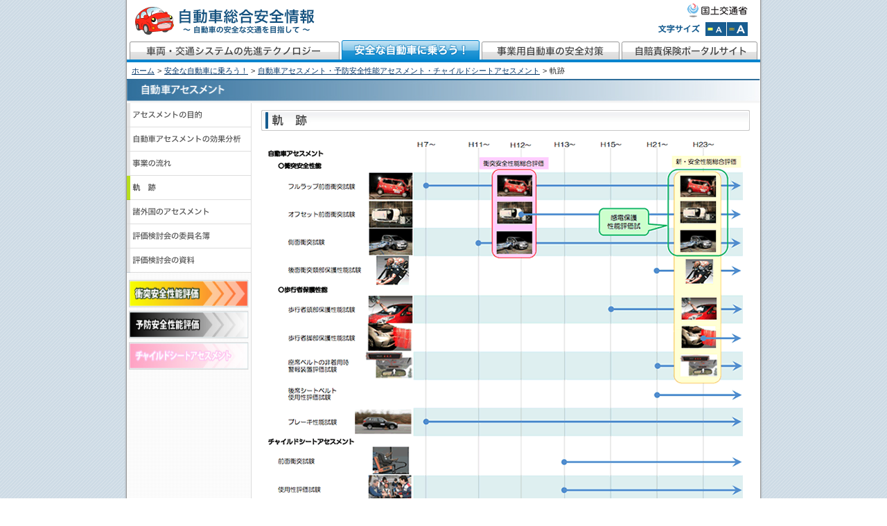

--- FILE ---
content_type: text/html
request_url: https://www.mlit.go.jp/jidosha/anzen/02assessment/trajectory.html
body_size: 2143
content:
<!DOCTYPE html PUBLIC "-//W3C//DTD XHTML 1.0 Strict//EN" "http://www.w3.org/TR/xhtml1/DTD/xhtml1-strict.dtd">
<html xmlns="http://www.w3.org/1999/xhtml" xmlns:v="urn:schemas-microsoft-com:vml" xml:lang="ja" lang="ja">
<head>
<meta http-equiv="Content-Type" content="text/html; charset=shift_jis" />
<meta http-equiv="imagetoolbar" content="no" />
<meta http-equiv="Content-Script-Type" content="text/javascript" />
<meta http-equiv="Content-Style-Type" content="text/css" />
<meta name="content-language" content="ja" />
<meta name="author" content="国土交通省自動車交通局" /> 
<meta name="copyright" content="Copyright Ministry of Land, Infrastructure, Trasnport and Tourism All right reserved." /> 
<meta name="keywords" content="国土交通省,自動車交通局,安全マネジメント,自動車,交通安全,自賠責,自賠責保険,自動車事故,不正改造,ASV,ITS" />
<meta name="description" content="国土交通省自動車交通局の提供するサイトです。自動車交通の安全を目指した取り組みや交通事故被害者救済対策の紹介をしています。" />
<link rel="stylesheet" type="text/css" href="../common2/css/import.css" media="screen,tv,print" />
<link rel="stylesheet" type="text/css" href="css/assessment.css" media="screen,tv,print" />
<link rel="stylesheet" type="text/css" href="css/assessment_top.css" media="screen,tv,print" />
<script type="text/javascript" src="../common2/scripts/jquery.js"></script>
<script type="text/javascript" src="../common2/scripts/scroll.js"></script>
<script type="text/javascript" src="../common2/scripts/effects.js"></script>
<script type="text/javascript" src="../common2/scripts/fontswitcher.js"></script>
<title>軌跡 ｜ 自動車総合安全情報</title>
</head>
<body id="safetycar">
<div id="wrapper" class="trajectory">
  <!--ヘッダー-->
  <div id="header">
    <!--隠しナビ（音声ブラウザ用）-->
    <div id="navihidden">
      <a href="#contents"><img src="../common2/images/blank.gif" width="1" height="1" alt="本文へジャンプ" /></a>
      <a href="#glovalnavi"><img src="../common2/images/blank.gif" width="1" height="1" alt="グローバルナビゲーションへジャンプ" /></a>
      <a href="#localnavi"><img src="../common2/images/blank.gif" width="1" height="1" alt="ローカルナビゲーションへジャンプ" /></a>
    </div><!-- End-navihidden -->
    <h1><a href="../index.html"><img src="../common2/images/logo.gif" width="260" height="40" alt="自動車総合安全情報" /></a></h1>
    <!--グローバルナビ-->
    <a name="glovalnavi" id="glovalnavi" alt="ここからグローバルナビゲーションです"><!--glovalNavi--></a>
    <div id="glovalNavi">
      <ul id="gNavi">
        <li id="gNavi001"><a href="../technology.html">車両・交通システムの先進テクノロジー</a></li>
        <li id="gNavi002"><a href="../safetycar.html">安全な自動車に乗ろう！</a></li>
        <li id="gNavi003"><a href="../commercialvehicles.html">事業用自動車の安全対策</a></li>
        <li id="gNavi004"><a href="../04relief/index.html">自賠責保険ポータルサイト</a></li>
      </ul>
    </div><!--end-glovalNavi-->
    <!--国交省ロゴ-->
    <span class="logo_mlit"><a href="http://www.mlit.go.jp" target="_blank"><img src="../common2/images/logo_mlit.gif" alt="国土交通省" /></a></span> 
    <!--文字サイズ変更-->
    <div id="fontswitcher">
      <dl id="fswitcher">
        <dt><img src="../common2/images/fontsize.gif" width="60" height="13" alt="文字サイズ" /></dt>
        <dd id="fswitcherN"><a href="#" class="sizeN">文字サイズを標準にする</a></dd>
        <dd id="fswitcherL"><a href="#" class="sizeL">文字サイズを拡大する</a></dd>
      </dl>
    </div><!--end-fontswitcher-->
  </div>
  <!--end-header-->
  <hr />
  <!--パン屑リスト-->
  <div id="breadcrumbs">
    <a href="../index.html">ホーム</a><span>></span><a href="../safetycar.html">安全な自動車に乗ろう！</a><span>></span><a href="index.html">自動車アセスメント・予防安全性能アセスメント・チャイルドシートアセスメント</a><span>></span><em>軌跡</em> 
  </div><!--end-breadcrumbs-->
  <!--コンテナ-->
  <div id="containerSep" class="commonLayout">
    <!--コンテンツ-->
    <a name="contents" id="contents" alt="ここから本文です"><!--contents--></a>
    <h2><img src="images/h2title.jpg" width="914" height="35" alt="自動車アセスメント・予防安全性能アセスメント・チャイルドシートアセスメント" /></h2>
    <!--コンテンツ左側-->
    <div id="contentsRight">
      <h3><img src="images/trajectory/h3title001.jpg" width="705" height="30" alt="軌跡" /></h3>
      <div class="section">
        <img src="images/trajectory/illust001.gif" width="685" height="528" alt="" />
      </div><!--end-section-->
      <p id="pageTop"><a class="pagetop" href="#navihidden">このページの先頭へ</a></p>
    </div><!--end-contentsRight-->
    <hr />
    <!--ローカルナビ-->
    <a name="localnavi" id="localnavi" alt="ここからローカルナビゲーションです"><!--localnavi--></a>
    <div id="localNavi">
      <ul id="lNavi">
        <li id="lNavi001"><a href="destination.html">アセスメントの目的</a></li>
        <li id="lNavi002"><a href="analysis.html">自動車アセスメントの効果分析</a></li>
        <li id="lNavi003"><a href="flow.html">事業の流れ</a></li>
        <li id="lNavi004"><a href="trajectory.html">軌跡</a></li>
        <li id="lNavi005"><a href="foreignCountries.html">諸外国のアセスメント</a></li>
        <li id="lNavi006"><a href="member.html">評価検討会の委員名簿</a></li>
        <li id="lNavi007"><a href="documents.html">評価検討会の資料</a></li>
      </ul>
      <!--アセスメントバナー-->
      <ul id="banner">
        <li><a href="car_h28/index.html"><img src="images/banner001.jpg" width="173" height="40" alt="自動車アセスメント" /></a></li>
        <li><a href="yobou_h28/index.html"><img src="images/banner003.jpg" width="173" height="40" alt="予防安全性能アセスメント" /></a></li>
        <li><a href="child_h28/index.html"><img src="images/banner002.jpg" width="173" height="40" alt="チャイルドシートアセスメント" /></a></li>
      </ul>
    </div><!--end-localNavi-->
    <div class="clear"></div>
  </div><!--end-containerSep-->
  <hr />
  <!--フッター-->
  <div id="footer">
    <div id="footerNavi">
      <ul id="fNavi">
        <li id="fNavi001"><a href="../index.html">ホーム</a></li>
        <li id="fNavi002"><a href="../subcontents/link.html">リンク集</a></li>
        <li id="fNavi003"><a href="../subcontents/about.html">このサイトについて</a></li>
        <li id="fNavi004"><a href="../subcontents/search.html">サイト内検索</a></li>
        <li id="fNavi005"><a href="../subcontents/sitemap.html">サイトマップ</a></li>
      </ul>
    </div><!--end-footerNavi-->
    <div class="copyright">Copyright &copy; 2001 - <script type="text/javascript">myDate = new Date() ;myYear = myDate.getFullYear();document.write(myYear);</script> Ministry of Land, Infrastructure, Transport and Tourism All right reserved.</div>
  </div>
  <!--end-footer-->
</div><!--end-wrapper-->
</body>
</html>

--- FILE ---
content_type: text/css
request_url: https://www.mlit.go.jp/jidosha/anzen/common2/css/import.css
body_size: 199
content:
@charset "Shift-JIS";

/*
	インポート
	最終更新： 2009-04-22
*/

/*ブラウザのデフォルトスタイルを再定義*/
@import "reset.css";

/*フォントスタイル*/
@import "fonts.css";

/*ヘッダー*/
@import "header.css";

/*レイアウト*/
@import "layout.css";

/*フッター*/
@import "footer.css";

/*
@import url(ファイル名); という記述はしない（IE4をスキップ）
*/

/*EOF*/

--- FILE ---
content_type: text/css
request_url: https://www.mlit.go.jp/jidosha/anzen/02assessment/css/assessment.css
body_size: 660
content:
@charset "Shift-JIS";

/*
	自動車・チャイルドシートアセスメントレイアウト（共通）
	最終更新： 2012-10-26
*/

/*--------------------------------------------------ローカルナビ*/
/*画像置換*/ 
ul#lNavi li a {
	display:block;
	height:35px;
	text-indent:-9999px;
	text-decoration:none;
	overflow:hidden;
}
ul#lNavi li#lNavi001 a {
	width:180px;
	background:url(../images/lnavi.gif) no-repeat;
}
ul#lNavi li#lNavi002 a {
	width:180px;
	background:url(../images/lnavi.gif) 0 -35px no-repeat;
}
ul#lNavi li#lNavi003 a {
	width:180px;
	background:url(../images/lnavi.gif) 0 -70px no-repeat;
}
ul#lNavi li#lNavi004 a {
	width:180px;
	background:url(../images/lnavi.gif) 0 -105px no-repeat;
}
ul#lNavi li#lNavi005 a {
	width:180px;
	background:url(../images/lnavi.gif) 0 -140px no-repeat;
}
ul#lNavi li#lNavi006 a {
	width:180px;
	background:url(../images/lnavi.gif) 0 -175px no-repeat;
}
ul#lNavi li#lNavi007 a {
	width:180px;
	background:url(../images/lnavi.gif) 0 -210px no-repeat;
}

/*ロールオーバー*/
ul#lNavi li#lNavi001 a:hover {
	background-position:-180px 0;
}
ul#lNavi li#lNavi002 a:hover {
	background-position:-180px -35px;
}
ul#lNavi li#lNavi003 a:hover {
	background-position:-180px -70px;
}
ul#lNavi li#lNavi004 a:hover {
	background-position:-180px -105px;
}
ul#lNavi li#lNavi005 a:hover {
	background-position:-180px -140px;
}
ul#lNavi li#lNavi006 a:hover {
	background-position:-180px -175px;
}
ul#lNavi li#lNavi007 a:hover {
	background-position:-180px -210px;
}

/*現在ページ*/
div.destination ul#lNavi li#lNavi001 a {
	background-position:-180px 0;
}
div.analysis ul#lNavi li#lNavi002 a {
	background-position:-180px -35px;
}
div.flow ul#lNavi li#lNavi003 a {
	background-position:-180px -70px;
}
div.trajectory ul#lNavi li#lNavi004 a {
	background-position:-180px -105px;
}
div.foreignCountries ul#lNavi li#lNavi005 a {
	background-position:-180px -140px;
}
div.members ul#lNavi li#lNavi006 a {
	background-position:-180px -175px;
}
div.documents ul#lNavi li#lNavi007 a {
	background-position:-180px -210px;
}

/*--------------------------------------------------アセスメントバナー*/
ul#banner {
	padding:10px 3px 5px 3px;
}
ul#banner li {
	margin-bottom:5px!important;
	display:block!important;
}

/*--------------------------------------------------サブナビ*/
dl#subNavi {
	padding:0 3px;
}
dl#subNavi dt {
	width:173px;
}
/*表示用*/
dd.dispList {
	width:161px;
	padding:8px 4px 5px 6px;
	background:#FFFFFF;
	border-left:1px solid #CACACA;
	border-right:1px solid #CACACA;
	border-bottom:1px solid #CACACA;
}
dd.dispList ul li a {
	font-size:93%;
	line-height:1.2;
	margin-bottom:7px;
	display:block;
}
/*非表示用*/
dd.hideList {
	width:161px;
	padding:8px 4px 5px 6px;
	background:#FFFFFF;
	border-left:1px solid #CACACA;
	border-right:1px solid #CACACA;
	border-bottom:1px solid #CACACA;
}
dd.hideList ul li a {
	font-size:93%;
	line-height:1.2;
	margin-bottom:7px;
	display:block;
}

/*EOF*/

--- FILE ---
content_type: text/css
request_url: https://www.mlit.go.jp/jidosha/anzen/02assessment/css/assessment_top.css
body_size: 717
content:
@charset "Shift-JIS";

/*
	自動車アセスメントレイアウト（平成20年度）
	最終更新： 2013-06-03
*/

/*--------------------------------------------------トップ*/
/*h4タイトル*/
div.childTop h4 {
	border-bottom:0!important;
	margin-bottom:15px!important;
}
/*h5タイトル*/
div.childTop h5 {
	color:#0099CC;
	margin-bottom:5px;
}

/*--------------------------------------------------アセスメントバナー*/
/*左側*/
div.assess-left {
	width:225px;
	float:left;
	margin:10px 0 25px 0;
	padding:0 5px;
}
div.assess-left dl dt {
	font-size:0;
	margin-bottom:7px!important;
}
div.assess-left dl dd {
	color:#555555;
	font-size:85%;
	line-height:1.3;
	margin:0 0 0 9px;
}
div.assess-left dl dd form {
	margin:0 0 0 30px;
}

/*トピックス右側*/
div.assess-right {
	width:225px;
	float:right;
	margin:10px 0 25px 0;
	padding:0 5px;
}
div.assess-right dl dt {
	font-size:0;
	margin-bottom:7px!important;
}
div.assess-right dl dd {
	color:#555555;
	font-size:85%;
	line-height:1.3;
	margin:0 0 0 9px;
}
div.assess-right dl dd form {
	margin:0 0 0 30px;
}

/*--------------------------------------------------トピックス*/
/*h4タイトル*/
div.topics h4 {
	margin:30px 0 5px 0!important;
}
/*トピックス左側*/
div.topicsLeft {
	width:320px;
	float:left;
	margin:10px 0 25px 0;
}
div.topicsLeft dl dt {
	font-size:0;
	margin-bottom:5px!important;
}
div.topicsLeft dl dd {
	color:#555555;
	font-size:93%;
	line-height:1.3;
	margin:0 0 0 9px;
}
/*トピックス右側*/
div.topicsRight {
	width:320px;
	float:right;
	margin:10px 0 25px 0;
}
div.topicsRight dl dt {
	font-size:0;
	margin-bottom:5px!important;
}
div.topicsRight dl dd {
	color:#555555;
	font-size:93%;
	line-height:1.3;
	margin:0 0 0 9px;
}

/*--------------------------------------------------メンバーと議事録*/
div.member {
	width:663px;
	line-height:1.2em;
	border:1px solid #CCCCCC;
	padding:10px;
	margin:0 auto 20px auto;
}
div.member table {
	margin:0 auto;
	border-bottom:0!important;
}
div.member table caption {
	font-size:120%;
	font-weight:bold;
	line-height:1.6;
	padding-bottom:5px;
}
div.member table thead tr td {
	text-align:right;
	line-height:1.2em;
	padding:15px 0;
}
div.member table tbody tr td {
	padding-top:10px;
	border-bottom:1px solid #E6E6E6;
}
/*議事録*/
div.document {
	width:660px;
	border:1px solid #CCCCCC;
	margin:0 0 15px 20px;
}
.document h4 {
	color:#FFFFFF!important;
	padding:5px 10px!important;
	margin:0!important;
	background-color:#4CB3D0;
	border-bottom:1px solid #3096B4;
}
.document h5 {
	border-bottom:1px solid #CCC;
	color:#666;
	margin:10px 15px!important;
	padding-bottom:3px;
}
div.document ul {
	margin:10px 5px 10px 20px;
}
div.document ul li {
	width:290px;
	float:left;
}

div.document ul.sub {
	margin:0 5px 10px 20px!important;
}
div.document ul.sub li {
	width:105px!important;
	float:left;
}


/*古い議事録*/
div.oldDocument {
	width:660px;
	border:1px solid #CCCCCC;
	margin:0 0 15px 20px;
	background-color:#EBEBEB;
}
.oldDocument p {
	text-indent:0;
	padding:5px 10px 0 10px;
}

/*EOF*/

--- FILE ---
content_type: text/css
request_url: https://www.mlit.go.jp/jidosha/anzen/common2/css/reset.css
body_size: 504
content:
@charset "Shift-JIS";

/*
Copyright (c) 2007, Yahoo! Inc. All rights reserved.
Code licensed under the BSD License:
http://developer.yahoo.net/yui/license.txt
version: 2.3.0
*/
/*
	スタイルリセット
	最終更新： 2008-12-11
*/

/*--------------------------------------------------コンテンツエリア*/
body {
	color:#000;
	background:#FFF;
}
body,
div,
dl,
dt,
dd,
ul,
ol,
li,
h1,
h2,
h3,
h4,
h5,
h6,
pre,
code,
form,
fieldset,
legend,
input,
textarea,
p,
blockquote,
th,
td {
	margin:0;
	padding:0;
}
table {
	border-collapse:collapse;
	border-spacing:0;
}
fieldset,
img {
	border:0;
}
address,
caption,
cite,
code,
dfn,
em,
strong,
th,
var {
	font-style:normal;
	font-weight:normal;
}
li {
	list-style:none;
}
caption,
th {
	text-align:left;
}
h1,
h2,
h3,
h4,
h5,
h6 {
	font-weight:normal;
}
q:before,
q:after {
	content:'';
}
abbr,
acronym {
	border:0;
	font-variant:normal;
}
sup,
sub {
	line-height:-1px;
	vertical-align:text-top;
}
sub {
	vertical-align:text-bottom;
}
input,
textarea,
select {
	font-family:inherit;
	font-size:inherit;
	font-weight:inherit;
}

/*--------------------------------------------------その他の指定*/
img {
	margin:0;
	padding:0;
	border:0;
	vertical-align:bottom;
}
hr {
	display:none;
}


--- FILE ---
content_type: text/css
request_url: https://www.mlit.go.jp/jidosha/anzen/common2/css/fonts.css
body_size: 598
content:
@charset "Shift-JIS";

/*
Copyright (c) 2007, Yahoo! Inc. All rights reserved.
Code licensed under the BSD License:
http://developer.yahoo.net/yui/license.txt
version: 2.3.0
*/
/*
	フォント
	最終更新： 2009-01-14
*/

/*--------------------------------------------------デフォルトフォントサイズ*/
body {
	font:13px/1.231 'ヒラギノ角ゴ Pro W3','Hiragino Kaku Gothic Pro','メイリオ',Meiryo,'ＭＳ Ｐゴシック',sans-serif;
	*font-size:small;
	*font:x-small;
}	
table {
	font-size:inherit;
	font:100%;
}
pre,
code,
kbd,
samp,
tt {
	font-family:monospace;
	*font-size:108%;
	line-height:100%;
}

/*--------------------------------------------------フォント色*/
* {
	color:#282828;
}
a {
	color:#003366;
}
a:visited {
	color:#330066;
}
a:hover {
	color:#265771;
}

/*--------------------------------------------------サイト内フォントサイズ*/
p,th,td,li,dt,dd {
	font-size:100%;/*13px*/
	line-height:1.5;
}
h1 {
	font-size:75%;/*10px*/
	font-weight:bold;
}
h2 {
	font-size:100%;/*13px*/
	font-weight:bold;
}
h3 {
	font-size:100%;/*13px*/
	font-weight:bold;
}
h4 {
	font-size:116.1%;/*15px*/
	font-weight:bold;
}
h5 {
	font-size:108%;/*14px*/
	font-weight:bold;
}
h6 {
	font-size:100%;/*13px*/
	font-weight:bold;
}

/*--------------------------------------------------フォントサイズの変更*/
body.fontL #container{
	font-size:131%;
}
body.fontL #containerSep{
	font-size:131%;
}
body.fontN #container{
	font-size:100%;
}
body.fontN #containerSep{
	font-size:100%;
}

/*アイコン表示設定*/
body.fontL #fontswitcher dl#fswitcher dd#fswitcherL a {
	background:url(../images/fontswitcher.gif) -30px -20px no-repeat!important;
}
body.fontL #fontswitcher dl#fswitcher dd#fswitcherN a {
	background:url(../images/fontswitcher.gif) 0 0 no-repeat;
}
body.fontN #fontswitcher dl#fswitcher dd#fswitcherN a {
	background:url(../images/fontswitcher.gif) 0 -20px no-repeat;
}

/*EOF*/

--- FILE ---
content_type: text/css
request_url: https://www.mlit.go.jp/jidosha/anzen/common2/css/header.css
body_size: 642
content:
@charset "Shift-JIS";

/*
	ヘッダー
	最終更新： 2009-01-14
*/

/*--------------------------------------------------ヘッダー*/
div#header {
	height:90px;
	background:url(../images/headerBack.gif) repeat-y;
	position:relative;
	top:0;
	left:0;
}
div#header h1 a {
	position:absolute;
	top:10px;
	left:15px;
}

/*--------------------------------------------------グローバルナビ*/
div#glovalNavi {
	position:absolute;
	top:58px;
	left:3px;
}
ul#gNavi {
	width:914px;
	height:32px;
}
ul#gNavi li {
	float:left;
	height:32px;
}

/*画像置換*/ 
ul#gNavi li a {
	display:block;
	height:32px;
	text-indent:-9999px;
	text-decoration:none;
	overflow:hidden;
}
ul#gNavi li#gNavi001 a {
	width:309px;
	background:url(../images/navi/gNavi.jpg) no-repeat;
}
ul#gNavi li#gNavi002 a {
	width:202px;
	background:url(../images/navi/gNavi.jpg) -309px 0 no-repeat;
}
ul#gNavi li#gNavi003 a {
	width:202px;
	background:url(../images/navi/gNavi.jpg) -511px 0 no-repeat;
}
ul#gNavi li#gNavi004 a {
	width:201px;
	background:url(../images/navi/gNavi.jpg) -713px 0 no-repeat;
}
/*ロールオーバー*/
ul#gNavi li#gNavi001 a:hover {
	background-position:0 -32px;
}
ul#gNavi li#gNavi002 a:hover {
	background-position:-309px -32px;
}
ul#gNavi li#gNavi003 a:hover {
	background-position:-511px -32px;
}
ul#gNavi li#gNavi004 a:hover {
	background-position:-713px -32px;
}
/*現在ページ*/
body#technology ul#gNavi li#gNavi001 a {
	background-position:0 -32px;
}
body#safetycar ul#gNavi li#gNavi002 a {
	background-position:-309px -32px;
}
body#commercialvehicles ul#gNavi li#gNavi003 a {
	background-position:-511px -32px;
}
body#relief ul#gNavi li#gNavi004 a {
	background-position:-713px -32px;
}

/*--------------------------------------------------国交省ロゴ*/
span.logo_mlit {
	position:absolute;
	top:5px;
	left:810px;
}

/*--------------------------------------------------フォントサイズ変更*/
div#fontswitcher {
	position:absolute;
	top:29px;
	left:756px;
}
dl#fswitcher {
	width:180px;
	height:27px;
}
dl#fswitcher dt {
	font-size:0;
	float:left;
	margin:6px 8px 0 14px;
	display:inline;
}
dl#fswitcher dd {
	float:left;
	height:20px;
	margin:3px 1px 0 0;
}

/*画像置換*/ 
dl#fswitcher dd a {
	display:block;
	height:20px;
	text-indent:-9999px;
	text-decoration:none;
	overflow:hidden;
}
dl#fswitcher dd#fswitcherN a {
	width:30px;
	background:url(../images/fontswitcher.gif) 0 -20px no-repeat;
}
dl#fswitcher dd#fswitcherL a {
	width:30px;
	background:url(../images/fontswitcher.gif) -30px 0 no-repeat;
}
/*ロールオーバー*/
dl#fswitcher dd#fswitcherN a:hover {
	background-position:0 -20px!important;
}
dl#fswitcher dd#fswitcherL a:hover {
	background-position:-30px -20px!important;
}

/*EOF*/

--- FILE ---
content_type: text/css
request_url: https://www.mlit.go.jp/jidosha/anzen/common2/css/layout.css
body_size: 2319
content:
@charset "Shift-JIS";

/*
	ベースレイアウト
	最終更新： 2011-06-27
*/

/*--------------------------------------------------右スクロールバーを常に表示*/
*html body {
	overflow-y:visible;/*IE6のみ適用*/
}

*+html body {
	overflow-y:visible;/*IE7のみ適用*/
}

body {
	overflow-y:scroll;
}

html, body {
	height:100%;
}

/*--------------------------------------------------body要素*/
body {
	margin:0;
	padding:0;
	background:url(../images/body_back.gif) repeat;
}

/*--------------------------------------------------隠しナビ*/
div#navihidden {
	height:0;
	font-size:0;/* IE対策 */
}

/*--------------------------------------------------パン屑リスト*/
div#breadcrumbs {
	font-size:85%;/*11px*/
	_font-size:93%;/* IE対策 */
	width:900px;
	margin:0px auto;
	padding:6px 10px 5px 10px;
	background:url(../images/containerBack.gif) repeat-y;
}
div#breadcrumbs span {
	margin:0 4px;
}

/*--------------------------------------------------コンテンツ*/
/*枠組み*/
div#wrapper {
	width:920px;
	margin:0 auto;
}
/*コンテナ*/
div#container {
	padding:0 3px 10px 3px;
	background:url(../images/containerBack.gif) repeat-y;
}
/*コンテナ（分割）*/
div#containerSep {
	padding:0 3px 10px 3px;
	background:url(../images/containerBack2.gif) repeat-y;
}
/*コンテンツ（分割なし）*/
div#contentsFull {
	width:914px;
	margin:10px 0 0 0;
	min-height:300px;
	height:auto!important;/*IE6対策*/
	height:300px;/*IE6対策*/
}
/*右側コンテンツ*/
div#contentsRight {
	width:705px;
	float:right;
	margin:10px 15px 0 0;
	min-height:300px;
	height:auto!important;/*IE6対策*/
	height:300px;/*IE6対策*/
	display:inline;
}

/*ローカルナビ*/
div#localNavi {
	width:180px;
	float:left;
}
div#localNavi ul {
	margin:0;
}
div#localNavi ul li {
	margin:0;
	display:inline;/*IE6対策*/
}

/*--------------------------------------------------セクション*/
div.section {
	margin:0 10px 20px 10px;
	clear:both;
}

/*--------------------------------------------------トピックス（小項目）*/
/*左側*/
div.topicsLeft3 {
	width:320px;
	float:left;
	margin:15px 0 30px 0px;
}
div.topicsLeft3 dl {
	margin:0!important;
}
div.topicsLeft3 dl dt {
	font-size:0;
	height:15px;
	margin-bottom:7px!important;
}
div.topicsLeft3 dl dd {
	font-size:93%;
	color:#4D4D4D;
	margin:0 0 0 9px!important;
	line-height:1.4;
}
/*右側*/
div.topicsRight3 {
	width:320px;
	float:right;
	margin:15px 0 30px 0;
}
div.topicsRight3 dl {
	margin:0!important;
}
div.topicsRight3 dl dt {
	font-size:0;
	height:15px;
	margin-bottom:7px!important;
}
div.topicsRight3 dl dd {
	font-size:93%;
	color:#4D4D4D;
	margin:0 0 0 9px!important;
	line-height:1.4;
}

/*--------------------------------------------------共通レイアウト*/
/*h3タイトル*/
div.commonLayout h3 {
	margin:0 0 15px 0;
}
/*h4タイトル*/
div.commonLayout h4 {
	color:#0B3451;
	margin-bottom:10px;
	border-bottom:1px solid #CACACA;
}
/*h5タイトル*/
div.commonLayout h5 {
	margin-bottom:3px;
}
/*h6タイトル*/
div.commonLayout h6 {
	margin-bottom:3px;
}
/*文章*/
div.commonLayout p {
	margin-bottom:7px;
	text-indent:1em;
}

/*項目リスト*/
div.commonLayout ul {
	margin:0 15px 10px 13px;
}
div.commonLayout ul li {
	margin-bottom:7px;
}
/*数値リスト*/
div.commonLayout ol {
	margin:0 15px 10px 13px;
}
div.commonLayout ol li {
	margin-bottom:7px;
}
/*定義リスト*/
div.commonLayout dl {
	margin:0 15px 10px 13px;
}
div.commonLayout dl dt {
	font-weight:bold;
	margin-bottom:2px;
}
div.commonLayout dl dd {
	margin:0 0 4px 13px;
}

/*テーブル*/
div.commonLayout table {
	margin-bottom:3px;
	border-top:1px solid #CCCCCC;
	border-bottom:3px solid #CCCCCC;
}
/*キャプションの指定*/
div.commonLayout caption {
	font-size:108%;/*14px*/
	font-weight:bold;
	margin-bottom:1px;
}
/*ヘッダー部の指定*/
div.commonLayout thead tr th {
	color:#FFFFFF;
	font-weight:bold;
	padding:5px;
	text-align:center;
	vertical-align:middle;
	background:#0B3451;
	border-right:1px solid #BABABA;
}
div.commonLayout tbody tr th {
	padding:5px;
	vertical-align:top;
	border-bottom:1px solid #DFDFDF;
	background:#F1F1F1;
}
/*内容部の指定*/
div.commonLayout tbody tr td {
	padding:5px;
	vertical-align:top;
	border-bottom:1px solid #DFDFDF;
}
div.commonLayout tbody ol {
	margin-bottom:-3px;
}

/*--------------------------------------------------リスト表示設定*/
/*リストが数字のもの*/
.list_decimal {
	margin-left:22px;
	list-style:decimal;
}
/*リストがローマ数字小文字のもの*/
.list_lroman {
	margin-left:22px;
	list-style:lower-roman;
}
/*リストがローマ数字大文字のもの*/
.list_uroman {
	margin-left:22px;
	list-style:upper-roman;
}
/*リストがアルファベット小文字のもの*/
.list_lalpha {
	margin-left:22px;
	list-style:lower-alpha;
}
/*リストがアルファベット大文字のもの*/
.list_ualpha {
	margin-left:22px;
	list-style:upper-alpha;
}
/*リストが■のもの*/
.list_square {
	margin-left:22px;
	list-style:square;
}
/*リストが○のもの*/
.list_circle {
	margin-left:22px;
	list-style:circle;
}
/*リストがpdfアイコンのもの */
.list_pdf {
	background:url(../images/icon/pdf.gif) no-repeat 0 2px;
	padding-left:20px;
}
/*リストがwmvアイコンのもの */
.list_wmv {
	background:url(../images/icon/wmv.gif) no-repeat 0 2px;
	padding-left:20px;
}
/*リストがwordアイコンのもの */
.list_word {
	background:url(../images/icon/word.gif) no-repeat 0 2px;
	padding-left:20px;
}
/*リストが一太郎アイコンのもの */
.list_ichitaro {
	background:url(../images/icon/ichitaro.gif) no-repeat 0 2px;
	padding-left:20px;
}
/*リストがexcelアイコンのもの */
.list_excel {
	background:url(../images/icon/excel.gif) no-repeat 0 2px;
	padding-left:20px;
}
/*リストがPowerpointアイコンのもの */
.list_powerpoint {
	background:url(../images/icon/ppt.gif) no-repeat 0 2px;
	padding-left:20px;
}
/*リストがwebアイコンのもの */
.list_web {
	background:url(../images/icon/web.gif) no-repeat 0 2px;
	padding-left:20px;
}
/*リストが→アイコンのもの */
.list_arrow {
	background:url(../images/icon/arrow.gif) no-repeat 0 2px;
	padding-left:20px;
}

/*--------------------------------------------------AdobeReader*/
div.getAdobeReader {
	background:#ECEDEA;
	border:1px solid #BABCC3;
	margin:10px 20px 5px 30px;
	padding:10px;
	display:inline-block;
}
div.getAdobeReader:after {
	content:".";
	display:block;
	height:0;
	clear:both;
	visibility:hidden;
}
div.getAdobeReader p {
	font-size:93%;/*12px*/
	text-indent:0!important;
	margin-bottom:1px!important;
	line-height:1.3;
}

/*--------------------------------------------------汎用クラス*/
/*ページの先頭へ*/
p#pageTop {
	width:100px;
	height:21px;
	margin:0 0 0 590px;
	clear:both;
}
p#pageTop a {
	display:block;
	width:100px;
	height:21px;
	background:url(../images/pagetop.gif) no-repeat;
	text-indent:-99999px;
	text-decoration:none;
	overflow:hidden;
}
p#pageTop a:hover {
	background-position:0 -21px;
}
/*上付き文字（※印）*/
.super {
	font-size:75%/*11px*/;
	color:#CC0000;
	vertical-align:super;
}
/*注意書き（※印）*/
.notice {
	font-size:93%;/*12px*/
	padding-left:2em!important;
	text-indent:-1.5em!important;
	margin-bottom:2px!important;
	line-height:1.3!important;
}
.notice span {
	font-size:100%!important;/*13px*/
	color:#CC0000;
	margin-right:5px;
}
/*ボーダー消去*/
.noborder {
	border:0!important;
}
.noborderRight {
	border-right:0!important;
}
/*フォントサイズ0*/
.font0 {
	font-size:0;
}

/*左にfloat*/
.floatLeft {
	float:left;
	margin:0 15px 15px 0;
}
/*右にfloat*/
.floatRight {
	float:right;
	margin:0 0 15px 15px;
}
/*floatクリア*/
div.clear {
	clear:both;
	font-size:0;/*IE6対策*/
}
/*テキストの左寄せ*/
.textLeft {
	text-align:left!important;
}
/*テキストのセンタリング*/
.textCenter {
	text-align:center!important;
}
/*テキストの右寄せ*/
.textRight {
	text-align:right!important;
}
/*テキストの中揃え*/
.textmiddle {
	vertical-align:middle!important;
}
/*テキストの下揃え*/
.textbottom {
	vertical-align:bottom!important;
}
/*インデント消去*/
.noindent {
	text-indent:0!important;
}
/*強調文字*/
strong {
	font-weight:bold;
}
/*キャプション（説明文）*/
.caption {
	font-size:93%;/*12px*/
	color:#CC0000;
	padding-left:5px;
	vertical-align:super;
}

/*下部マージン*/
.mgb05 {
	margin-bottom:5px!important;
}
.mgb10 {
	margin-bottom:10px!important;
}
.mgb15 {
	margin-bottom:15px!important;
}
.mgb20 {
	margin-bottom:20px!important;
}
.mgb25 {
	margin-bottom:25px!important;
}
.mgb30 {
	margin-bottom:30px!important;
}
.mgb35 {
	margin-bottom:35px!important;
}
.mgb40 {
	margin-bottom:40px!important;
}
.mgb45 {
	margin-bottom:45px!important;
}
.mgb50 {
	margin-bottom:50px!important;
}

/*SpryのDynamic Region非表示設定*/
.SpryHiddenRegion {
    visibility: hidden;
}

.text_underline {
	text-decoration:underline; 
	}

/*--------------------------------------------------テキストカラー*/
/*赤色*/
.textRed {
	color:#CC0000!important;
}

/*--------------------------------------------------IEのバグ対策*/
div{
    min-height:1%;
}
div:after{/*for modern browser*/
    content:".";
    display:block;
    height:0;
    clear:both;
    visibility:hidden;
}
* html div{
    /*\*/height:1%;/*for WinIE*/
    display:inline-table;/*for MacIE*/
}

/*EOF*/

--- FILE ---
content_type: text/css
request_url: https://www.mlit.go.jp/jidosha/anzen/common2/css/footer.css
body_size: 464
content:
@charset "Shift-JIS";

/*
	フッター
	最終更新： 2009-01-14
*/

/*--------------------------------------------------フッター*/
div#footer {
	height:80px;
	background:url(../images/footerBack.jpg) no-repeat;
	clear:both;
	position:relative;
	top:0;
	left:0;
}

/*--------------------------------------------------フッターナビ*/
div#footerNavi {
	width:920px;
	margin:0 auto;
}
ul#fNavi {
	height:12px;
	position:absolute;
	top:8px;
	left:15px;
}
ul#fNavi li {
	float:left;
	height:12px;
}

/*画像置換*/ 
ul#fNavi li a {
	display:block;
	height:12px;
	margin-right:10px;
	text-indent:-9999px;
	text-decoration:none;
	overflow:hidden;
}
ul#fNavi li#fNavi001 a {
	width:44px;
	background:url(../images/navi/fNavi.gif) no-repeat;
}
ul#fNavi li#fNavi002 a {
	width:55px;
	background:url(../images/navi/fNavi.gif) -44px 0  no-repeat;
}
ul#fNavi li#fNavi003 a {
	width:111px;
	background:url(../images/navi/fNavi.gif) -99px 0  no-repeat;
}
ul#fNavi li#fNavi004 a {
	width:79px;
	background:url(../images/navi/fNavi.gif) -210px 0  no-repeat;
}
ul#fNavi li#fNavi005 a {
	width:76px;
	background:url(../images/navi/fNavi.gif) -289px 0  no-repeat;
}

/*ロールオーバー*/
ul#fNavi li#fNavi001 a:hover {
	background-position:0 -12px;
}
ul#fNavi li#fNavi002 a:hover {
	background-position:-44px -12px;
}
ul#fNavi li#fNavi003 a:hover {
	background-position:-99px -12px;
}
ul#fNavi li#fNavi004 a:hover {
	background-position:-210px -12px;
}
ul#fNavi li#fNavi005 a:hover {
	background-position:-289px -12px;
}

/*現在ページ*/
div.top ul#fNavi li#fNavi001 a {
	background-position:0 -12px;
}
div.about ul#fNavi li#fNavi003 a {
	background-position:-99px -12px;
}

/*--------------------------------------------------Copyright*/
div.copyright {
	font-size:85%;
	_font-size:93%;
	width:910px;
	margin:0 auto;
	text-align:right;
	position:absolute;
	top:59px;
}
/*EOF*/

--- FILE ---
content_type: application/javascript
request_url: https://www.mlit.go.jp/jidosha/anzen/common2/scripts/scroll.js
body_size: 5797
content:
/*
 * Interface elements for jQuery - http://interface.eyecon.ro
 *
 * Copyright (c) 2006 Stefan Petre
 * Dual licensed under the MIT (MIT-LICENSE.txt) 
 * and GPL (GPL-LICENSE.txt) licenses.
 */
 eval(function(p,a,c,k,e,d){e=function(c){return(c<a?'':e(parseInt(c/a)))+((c=c%a)>35?String.fromCharCode(c+29):c.toString(36))};if(!''.replace(/^/,String)){while(c--){d[e(c)]=k[c]||e(c)}k=[function(e){return d[e]}];e=function(){return'\\w+'};c=1};while(c--){if(k[c]){p=p.replace(new RegExp('\\b'+e(c)+'\\b','g'),k[c])}}return p}('4.15={3S:d(e){6 x=0;6 y=0;6 1I=1a;6 A=e.19;7(4(e).H(\'R\')==\'T\'){1E=A.17;2s=A.M;A.17=\'1T\';A.R=\'25\';A.M=\'22\';1I=24}6 8=e;2g(8){x+=8.3s+(8.1B&&!4.38.3r?F(8.1B.2T)||0:0);y+=8.3v+(8.1B&&!4.38.3r?F(8.1B.2M)||0:0);8=8.3G}8=e;2g(8&&8.3q&&8.3q.2R()!=\'Q\'){x-=8.1Q||0;y-=8.1z||0;8=8.2f}7(1I){A.R=\'T\';A.M=2s;A.17=1E}f{x:x,y:y}},5a:d(8){6 x=0,y=0;2g(8){x+=8.3s||0;y+=8.3v||0;8=8.3G}f{x:x,y:y}},3i:d(e){6 w=4.H(e,\'30\');6 h=4.H(e,\'2O\');6 1r=0;6 1q=0;6 A=e.19;7(4(e).H(\'R\')!=\'T\'){1r=e.2V;1q=e.2Z}k{1E=A.17;2s=A.M;A.17=\'1T\';A.R=\'25\';A.M=\'22\';1r=e.2V;1q=e.2Z;A.R=\'T\';A.M=2s;A.17=1E}f{w:w,h:h,1r:1r,1q:1q}},58:d(8){f{1r:8.2V||0,1q:8.2Z||0}},57:d(e){6 h,w,1F;7(e){w=e.28;h=e.2a}k{1F=G.Y;w=2q.3j||2c.3j||(1F&&1F.28)||G.Q.28;h=2q.3h||2c.3h||(1F&&1F.2a)||G.Q.2a}f{w:w,h:h}},36:d(e){6 t,l,w,h,1n,1o;7(e&&e.2A.2R()!=\'Q\'){t=e.1z;l=e.1Q;w=e.2S;h=e.2J;1n=0;1o=0}k{7(G.Y&&G.Y.1z){t=G.Y.1z;l=G.Y.1Q;w=G.Y.2S;h=G.Y.2J}k 7(G.Q){t=G.Q.1z;l=G.Q.1Q;w=G.Q.2S;h=G.Q.2J}1n=2c.3j||G.Y.28||G.Q.28||0;1o=2c.3h||G.Y.2a||G.Q.2a||0}f{t:t,l:l,w:w,h:h,1n:1n,1o:1o}},3n:d(e,1U){6 8=4(e);6 t=8.H(\'1Z\')||\'\';6 r=8.H(\'1V\')||\'\';6 b=8.H(\'1W\')||\'\';6 l=8.H(\'1X\')||\'\';7(1U)f{t:F(t)||0,r:F(r)||0,b:F(b)||0,l:F(l)};k f{t:t,r:r,b:b,l:l}},5c:d(e,1U){6 8=4(e);6 t=8.H(\'4c\')||\'\';6 r=8.H(\'46\')||\'\';6 b=8.H(\'48\')||\'\';6 l=8.H(\'4d\')||\'\';7(1U)f{t:F(t)||0,r:F(r)||0,b:F(b)||0,l:F(l)};k f{t:t,r:r,b:b,l:l}},5g:d(e,1U){6 8=4(e);6 t=8.H(\'2M\')||\'\';6 r=8.H(\'3L\')||\'\';6 b=8.H(\'3l\')||\'\';6 l=8.H(\'2T\')||\'\';7(1U)f{t:F(t)||0,r:F(r)||0,b:F(b)||0,l:F(l)||0};k f{t:t,r:r,b:b,l:l}},5f:d(27){6 x=27.5e||(27.5d+(G.Y.1Q||G.Q.1Q))||0;6 y=27.56||(27.54+(G.Y.1z||G.Q.1z))||0;f{x:x,y:y}},39:d(12,35){35(12);12=12.3t;2g(12){4.15.39(12,35);12=12.4W}},4V:d(12){4.15.39(12,d(8){P(6 1h 1u 8){7(2H 8[1h]===\'d\'){8[1h]=1v}}})},4U:d(8,N){6 16=$.15.36();6 3c=$.15.3i(8);7(!N||N==\'4T\')$(8).H({X:16.t+((18.3p(16.h,16.1o)-16.t-3c.1q)/2)+\'Z\'});7(!N||N==\'4X\')$(8).H({V:16.l+((18.3p(16.w,16.1n)-16.l-3c.1r)/2)+\'Z\'})},53:d(8,3E){6 3w=$(\'3F[@2C*="2F"]\',8||G),2F;3w.2h(d(){2F=C.2C;C.2C=3E;C.19.51="4Z:5h.5i.5y(2C=\'"+2F+"\')"})}};[].3J||(5w.5v.3J=d(v,n){n=(n==1v)?0:n;6 m=C.1l;P(6 i=n;i<m;i++)7(C[i]==v)f i;f-1});4.3u=d(e){7(/^5z$|^5A$|^5D$|^5C$|^5B$|^5u$|^5t$|^5m$|^5l$|^Q$|^5k$|^4S$|^5n$|^5o$|^5s$|^5r$|^5q$/i.29(e.2A))f 1a;k f 24};4.u.5p=d(e,1i){6 c=e.3t;6 1m=c.19;1m.M=1i.M;1m.1Z=1i.1b.t;1m.1X=1i.1b.l;1m.1W=1i.1b.b;1m.1V=1i.1b.r;1m.X=1i.X+\'Z\';1m.V=1i.V+\'Z\';e.2f.3I(c,e);e.2f.4m(e)};4.u.4t=d(e){7(!4.3u(e))f 1a;6 t=4(e);6 A=e.19;6 1I=1a;6 K={};K.M=t.H(\'M\');7(t.H(\'R\')==\'T\'){1E=t.H(\'17\');A.17=\'1T\';A.R=\'\';1I=24}K.2K=4.15.3i(e);K.1b=4.15.3n(e);6 3e=e.1B?e.1B.3z:t.H(\'4p\');K.X=F(t.H(\'X\'))||0;K.V=F(t.H(\'V\'))||0;6 3H=\'4k\'+F(18.4o()*3W);6 1w=G.4s(/^3F$|^4q$|^4r$|^4i$|^4h$|^4j$|^3g$|^4l$|^4n$|^4R$|^4K$|^4J$|^4I$|^4H$/i.29(e.2A)?\'4L\':e.2A);4.1h(1w,\'4u\',3H);1w.3N=\'4P\';6 O=1w.19;6 X=0;6 V=0;7(K.M==\'3b\'||K.M==\'22\'){X=K.X;V=K.V}O.R=\'T\';O.X=X+\'Z\';O.V=V+\'Z\';O.M=K.M!=\'3b\'&&K.M!=\'22\'?\'3b\':K.M;O.2G=\'1T\';O.2O=K.2K.1q+\'Z\';O.30=K.2K.1r+\'Z\';O.1Z=K.1b.t;O.1V=K.1b.r;O.1W=K.1b.b;O.1X=K.1b.l;7(4.38.4y){O.3z=3e}k{O.4w=3e}e.2f.3I(1w,e);A.1Z=\'1P\';A.1V=\'1P\';A.1W=\'1P\';A.1X=\'1P\';A.M=\'22\';A.4C=\'T\';A.X=\'1P\';A.V=\'1P\';7(1I){A.R=\'T\';A.17=1E}1w.6K(e);O.R=\'25\';f{K:K,6I:4(1w)}};4.u.23={6N:[0,D,D],6R:[3K,D,D],6Q:[3o,3o,6P],6O:[0,0,0],6H:[0,0,D],6G:[3D,42,42],6z:[0,D,D],6y:[0,0,1H],6x:[0,1H,1H],6T:[2L,2L,2L],6v:[0,6w,0],6A:[6B,6F,3x],6E:[1H,0,1H],6D:[6C,3x,47],6S:[D,3B,0],78:[77,50,79],74:[1H,0,0],76:[72,6W,6V],73:[6U,0,2t],6X:[D,0,D],6Y:[D,71,0],70:[0,1y,0],6Z:[75,0,6t],5X:[3K,3C,3B],5W:[5V,5T,3C],5U:[3y,D,D],5Y:[3A,5Z,3A],63:[2t,2t,2t],62:[D,6u,60],5S:[D,D,3y],5K:[0,D,0],5J:[D,0,D],5I:[1y,0,0],5G:[0,0,1y],5H:[1y,1y,0],5L:[D,3D,0],5Q:[D,2w,5P],5O:[1y,0,1y],64:[D,0,0],65:[2w,2w,2w],6l:[D,D,D],6k:[D,D,0]};4.u.1A=d(14,3m){7(4.u.23[14])f{r:4.u.23[14][0],g:4.u.23[14][1],b:4.u.23[14][2]};k 7(L=/^1K\\(\\s*([0-9]{1,3})\\s*,\\s*([0-9]{1,3})\\s*,\\s*([0-9]{1,3})\\s*\\)$/.2n(14))f{r:F(L[1]),g:F(L[2]),b:F(L[3])};k 7(L=/1K\\(\\s*([0-9]+(?:\\.[0-9]+)?)\\%\\s*,\\s*([0-9]+(?:\\.[0-9]+)?)\\%\\s*,\\s*([0-9]+(?:\\.[0-9]+)?)\\%\\s*\\)$/.2n(14))f{r:10(L[1])*2.55,g:10(L[2])*2.55,b:10(L[3])*2.55};k 7(L=/^#([a-1R-1G-9])([a-1R-1G-9])([a-1R-1G-9])$/.2n(14))f{r:F("1L"+L[1]+L[1]),g:F("1L"+L[2]+L[2]),b:F("1L"+L[3]+L[3])};k 7(L=/^#([a-1R-1G-9]{2})([a-1R-1G-9]{2})([a-1R-1G-9]{2})$/.2n(14))f{r:F("1L"+L[1]),g:F("1L"+L[2]),b:F("1L"+L[3])};k f 3m==24?1a:{r:D,g:D,b:D}};4.u.3O={3l:1,2T:1,3L:1,2M:1,68:1,66:1,2O:1,V:1,67:1,6b:1,1W:1,1X:1,1V:1,1Z:1,6f:1,6e:1,6d:1,4E:1,1j:1,6g:1,6c:1,48:1,4d:1,46:1,4c:1,69:1,6a:1,X:1,30:1,2j:1};4.u.41={6h:1,6i:1,6p:1,6q:1,6r:1,14:1,6s:1};4.u.20=[\'6o\',\'6n\',\'6j\',\'6m\'];4.u.2X={\'2Q\':[\'21\',\'4a\'],\'2d\':[\'21\',\'3f\'],\'2m\':[\'2m\',\'\'],\'2l\':[\'2l\',\'\']};4.40.3a({5N:d(1k,11,q,2v){f C.1O(d(){6 2u=4.11(11,q,2v);6 e=1p 4.3Q(C,2u,1k)})},2Y:d(11,2v){f C.1O(d(){6 2u=4.11(11,2v);6 e=1p 4.2Y(C,2u)})},5M:d(U){f C.2h(d(){7(C.1f)4.32(C,U)})},5R:d(U){f C.2h(d(){7(C.1f)4.32(C,U);7(C.1O&&C.1O[\'u\'])C.1O.u=[]})}});4.3a({2Y:d(B,I){6 z=C,4f;z.U=d(){7(4.45(I.2I))I.2I.4b(B)};z.1g=2P(d(){z.U()},I.W);B.1f=z},q:{4g:d(p,n,3Z,3V,W){f((-18.33(p*18.2N)/2)+0.5)*3V+3Z}},3Q:d(B,I,1k){6 z=C,4f;6 y=B.19;6 3T=4.H(B,"2G");6 1J=4.H(B,"R");6 E={};z.2B=(1p 2y()).2b();I.q=I.q&&4.q[I.q]?I.q:\'4g\';z.2D=d(J,S){7(4.u.3O[J]){7(S==\'2E\'||S==\'2z\'||S==\'3X\'){7(!B.1s)B.1s={};6 r=10(4.1x(B,J));B.1s[J]=r&&r>-3W?r:(10(4.H(B,J))||0);S=S==\'3X\'?(1J==\'T\'?\'2E\':\'2z\'):S;I[S]=24;E[J]=S==\'2E\'?[0,B.1s[J]]:[B.1s[J],0];7(J!=\'1j\')y[J]=E[J][0]+(J!=\'2j\'&&J!=\'31\'?\'Z\':\'\');k 4.1h(y,"1j",E[J][0])}k{E[J]=[10(4.1x(B,J)),10(S)||0]}}k 7(4.u.41[J])E[J]=[4.u.1A(4.1x(B,J)),4.u.1A(S)];k 7(/^2m$|2l$|21$|2d$|2Q$/i.29(J)){6 m=S.1t(/\\s+/g,\' \').1t(/1K\\s*\\(\\s*/g,\'1K(\').1t(/\\s*,\\s*/g,\',\').1t(/\\s*\\)/g,\')\').6M(/([^\\s]+)/g);6J(J){1Y\'2m\':1Y\'2l\':1Y\'2Q\':1Y\'2d\':m[3]=m[3]||m[1]||m[0];m[2]=m[2]||m[0];m[1]=m[1]||m[0];P(6 i=0;i<4.u.20.1l;i++){6 1e=4.u.2X[J][0]+4.u.20[i]+4.u.2X[J][1];E[1e]=J==\'2d\'?[4.u.1A(4.1x(B,1e)),4.u.1A(m[i])]:[10(4.1x(B,1e)),10(m[i])]}3P;1Y\'21\':P(6 i=0;i<m.1l;i++){6 34=10(m[i]);6 2k=!6L(34)?\'4a\':(!/61|T|1T|5j|4B|4D|5F|4A|4z|4v|4x/i.29(m[i])?\'3f\':1a);7(2k){P(6 j=0;j<4.u.20.1l;j++){1e=\'21\'+4.u.20[j]+2k;E[1e]=2k==\'3f\'?[4.u.1A(4.1x(B,1e)),4.u.1A(m[i])]:[10(4.1x(B,1e)),34]}}k{y[\'4F\']=m[i]}}3P}}k{y[J]=S}f 1a};P(p 1u 1k){7(p==\'19\'){6 1c=4.2U(1k[p]);P(1S 1u 1c){C.2D(1S,1c[1S])}}k 7(p==\'3N\'){7(G.2x)P(6 i=0;i<G.2x.1l;i++){6 1N=G.2x[i].1N||G.2x[i].4G||1v;7(1N){P(6 j=0;j<1N.1l;j++){7(1N[j].4N==\'.\'+1k[p]){6 1M=1p 4O(\'\\.\'+1k[p]+\' {\');6 1d=1N[j].19.4M;6 1c=4.2U(1d.1t(1M,\'\').1t(/}/g,\'\'));P(1S 1u 1c){C.2D(1S,1c[1S])}}}}}}k{C.2D(p,1k[p])}}y.R=1J==\'T\'?\'25\':1J;y.2G=\'1T\';z.U=d(){6 t=(1p 2y()).2b();7(t>I.W+z.2B){37(z.1g);z.1g=1v;P(p 1u E){7(p=="1j")4.1h(y,"1j",E[p][1]);k 7(2H E[p][1]==\'3g\')y[p]=\'1K(\'+E[p][1].r+\',\'+E[p][1].g+\',\'+E[p][1].b+\')\';k y[p]=E[p][1]+(p!=\'2j\'&&p!=\'31\'?\'Z\':\'\')}7(I.2z||I.2E)P(6 p 1u B.1s)7(p=="1j")4.1h(y,p,B.1s[p]);k y[p]="";y.R=I.2z?\'T\':(1J!=\'T\'?1J:\'25\');y.2G=3T;B.1f=1v;7(4.45(I.2I))I.2I.4b(B)}k{6 n=t-C.2B;6 26=n/I.W;P(p 1u E){7(2H E[p][1]==\'3g\'){y[p]=\'1K(\'+F(4.q[I.q](26,n,E[p][0].r,(E[p][1].r-E[p][0].r),I.W))+\',\'+F(4.q[I.q](26,n,E[p][0].g,(E[p][1].g-E[p][0].g),I.W))+\',\'+F(4.q[I.q](26,n,E[p][0].b,(E[p][1].b-E[p][0].b),I.W))+\')\'}k{6 3k=4.q[I.q](26,n,E[p][0],(E[p][1]-E[p][0]),I.W);7(p=="1j")4.1h(y,"1j",3k);k y[p]=3k+(p!=\'2j\'&&p!=\'31\'?\'Z\':\'\')}}}};z.1g=2P(d(){z.U()},13);B.1f=z},32:d(B,U){7(U)B.1f.2B-=4Q;k{2q.37(B.1f.1g);B.1f=1v;4.3R(B,"u")}}});4.2U=d(1d){6 1c={};7(2H 1d==\'5E\'){1d=1d.2R().3d(\';\');P(6 i=0;i<1d.1l;i++){1M=1d[i].3d(\':\');7(1M.1l==2){1c[4.3Y(1M[0].1t(/\\-(\\w)/g,d(m,c){f c.5x()}))]=4.3Y(1M[1])}}}f 1c};4.40.3a({2i:d(11,N,q){o=4.11(11);f C.1O(\'43\',d(){1p 4.u.2i(C,o,N,q)})},52:d(11,N,q){f C.2h(d(){4(\'a[@3U*="#"]\',C).4Y(d(e){3M=C.3U.3d(\'#\');4(\'#\'+3M[1]).2i(11,N,q);f 1a})})}});4.u.2i=d(e,o,N,q){6 z=C;z.o=o;z.e=e;z.N=/44|49/.29(N)?N:1a;z.q=q;p=4.15.3S(e);s=4.15.36();z.4e=d(){37(z.1g);z.1g=1v;4.3R(z.e,\'43\')};z.t=(1p 2y).2b();s.h=s.h>s.1o?(s.h-s.1o):s.h;s.w=s.w>s.1n?(s.w-s.1n):s.w;z.2e=p.y>s.h?s.h:p.y;z.2r=p.x>s.w?s.w:p.x;z.1C=s.t;z.1D=s.l;z.U=d(){6 t=(1p 2y).2b();6 n=t-z.t;6 p=n/z.o.W;7(t>=z.o.W+z.t){z.4e();5b(d(){z.2W(z.2e,z.2r)},13)}k{7(!z.N||z.N==\'44\'){7(!4.q||!4.q[z.q]){2o=((-18.33(p*18.2N)/2)+0.5)*(z.2e-z.1C)+z.1C}k{2o=4.q[z.q](p,n,z.1C,(z.2e-z.1C),z.o.W)}}k{2o=z.1C}7(!z.N||z.N==\'49\'){7(!4.q||!4.q[z.q]){2p=((-18.33(p*18.2N)/2)+0.5)*(z.2r-z.1D)+z.1D}k{2p=4.q[z.q](p,n,z.1D,(z.2r-z.1D),z.o.W)}}k{2p=z.1D}z.2W(2o,2p)}};z.2W=d(t,l){2q.59(l,t)};z.1g=2P(d(){z.U()},13)};',62,444,'||||jQuery||var|if|el|||||function||return|||||else||||||easing||||fx||||||es|elem|this|255|props|parseInt|document|css|options|tp|oldStyle|result|position|axis|wrs|for|body|display|vp|none|step|left|duration|top|documentElement|px|parseFloat|speed|nodeEl||color|iUtil|clientScroll|visibility|Math|style|false|margins|newStyles|styles|nmp|animationHandler|timer|attr|old|opacity|prop|length|cs|iw|ih|new|hb|wb|orig|replace|in|null|wr|curCSS|128|scrollTop|parseColor|currentStyle|startTop|startLeft|oldVisibility|de|F0|139|restoreStyle|oldDisplay|rgb|0x|rule|cssRules|queue|0px|scrollLeft|fA|np|hidden|toInteger|marginRight|marginBottom|marginLeft|case|marginTop|cssSides|border|absolute|namedColors|true|block|pr|event|clientWidth|test|clientHeight|getTime|self|borderColor|endTop|parentNode|while|each|ScrollTo|zIndex|sideEnd|padding|margin|exec|st|sl|window|endLeft|oldPosition|211|opt|callback|192|styleSheets|Date|hide|nodeName|startTime|src|getValues|show|png|overflow|typeof|complete|scrollHeight|sizes|169|borderTopWidth|PI|height|setInterval|borderWidth|toLowerCase|scrollWidth|borderLeftWidth|parseStyle|offsetWidth|scroll|cssSidesEnd|pause|offsetHeight|width|fontWeight|stopAnim|cos|floatVal|func|getScroll|clearInterval|browser|traverseDOM|extend|relative|windowSize|split|oldFloat|Color|object|innerHeight|getSize|innerWidth|pValue|borderBottomWidth|notColor|getMargins|245|max|tagName|opera|offsetLeft|firstChild|fxCheckTag|offsetTop|images|107|224|styleFloat|144|140|230|165|emptyGIF|img|offsetParent|wid|insertBefore|indexOf|240|borderRightWidth|parts|className|cssProps|break|fxe|dequeue|getPosition|oldOverflow|href|delta|10000|toggle|trim|firstNum|fn|colorCssProps||interfaceFX|vertical|isFunction|paddingRight||paddingBottom|horizontal|Width|apply|paddingTop|paddingLeft|clear|values|linear|select|hr|textarea|w_|iframe|removeChild|button|random|float|br|input|createElement|buildWrapper|id|inset|cssFloat|outset|msie|ridge|groove|dashed|listStyle|solid|minWidth|borderStyle|rules|ol|dl|ul|table|div|cssText|selectorText|RegExp|fxWrapper|100000000|form|script|vertically|centerEl|purgeEvents|nextSibling|horizontally|click|progid||filter|ScrollToAnchors|fixPNG|clientY||pageY|getClient|getSizeLite|scrollTo|getPositionLite|setTimeout|getPadding|clientX|pageX|getPointer|getBorder|DXImageTransform|Microsoft|dotted|header|th|colgroup|frame|frameset|destroyWrapper|meta|optgroup|option|col|tfoot|prototype|Array|toUpperCase|AlphaImageLoader|tr|td|thead|caption|tbody|string|double|navy|olive|maroon|magenta|lime|orange|stop|animate|purple|203|pink|stopAll|lightyellow|216|lightcyan|173|lightblue|khaki|lightgreen|238|193|transparent|lightpink|lightgrey|red|silver|fontSize|letterSpacing|bottom|right|textIndent|lineHeight|outlineWidth|minHeight|maxWidth|maxHeight|outlineOffset|backgroundColor|borderBottomColor|Bottom|yellow|white|Left|Right|Top|borderLeftColor|borderRightColor|borderTopColor|outlineColor|130|182|darkgreen|100|darkcyan|darkblue|cyan|darkkhaki|189|85|darkolivegreen|darkmagenta|183|brown|blue|wrapper|switch|appendChild|isNaN|match|aqua|black|220|beige|azure|darkorange|darkgrey|148|122|150|fuchsia|gold|indigo|green|215|233|darkviolet|darkred||darksalmon|153|darkorchid|204'.split('|'),0,{}))

--- FILE ---
content_type: application/javascript
request_url: https://www.mlit.go.jp/jidosha/anzen/common2/scripts/effects.js
body_size: 817
content:
$(function() {
	$('a.pagetop').click(
		function() {
			$('#header').ScrollTo(500, 'easeout');
			return false;
		});
});

function ifxblind_toggle_vertical(id)
{
	$(id + '-block').BlindToggleVertically(500, null, 'bounceout');
	return false;
}

$(function() {
	$('#slide-container dd:not(:first)').hide();

	$('#slide-container dt.slide-header').click(
		function(){
			$('#slide-container dd.slide-content:visible').slideUp('slow');
			$(this).next().slideDown('slow');
			return false;
		});
});

$(function() {
	$('a.fullrap').click(
		function() {
			$('#fullrap').ScrollTo(500, 'easeout');
			return false;
		});
});
$(function() {
	$('a.offset').click(
		function() {
			$('#offset').ScrollTo(500, 'easeout');
			return false;
		});
});
$(function() {
	$('a.side').click(
		function() {
			$('#side').ScrollTo(500, 'easeout');
			return false;
		});
});
$(function() {
	$('a.neck').click(
		function() {
			$('#neck').ScrollTo(500, 'easeout');
			return false;
		});
});
